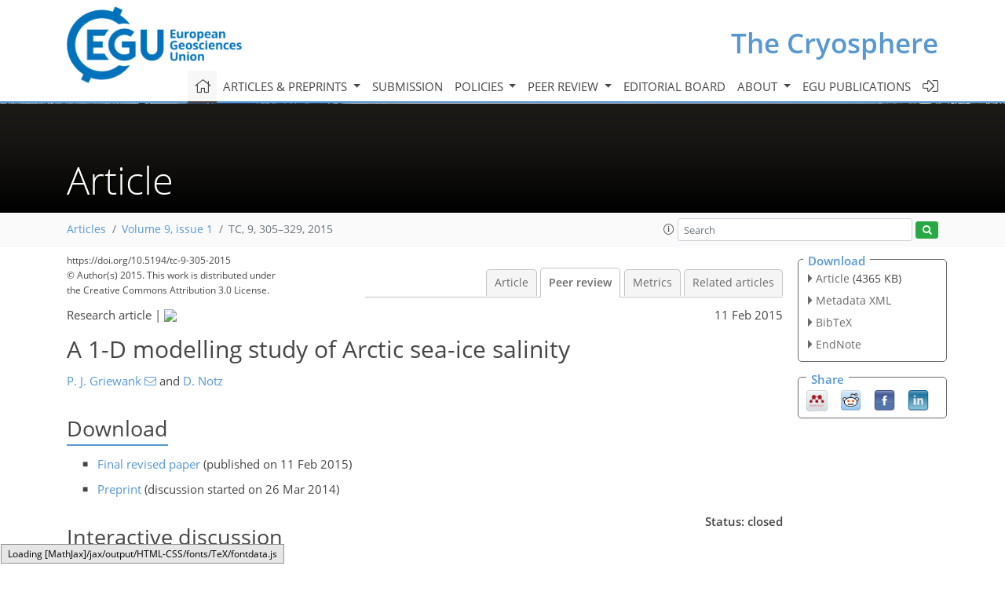

--- FILE ---
content_type: text/html
request_url: https://tc.copernicus.org/preprints/8/1723/2014/tcd-8-1723-2014.html
body_size: 235
content:
<!DOCTYPE html>
<html>
<head>
        <base href="/">

    <meta http-equiv=refresh content="0; url=https://tc.copernicus.org/articles/9/305/2015/tc-9-305-2015-discussion.html">
    <head>
<body>
<center><a href="https://tc.copernicus.org/articles/9/305/2015/tc-9-305-2015-discussion.html">click here if your browser does not automatically redirect you</a></center>
</body>
</html>